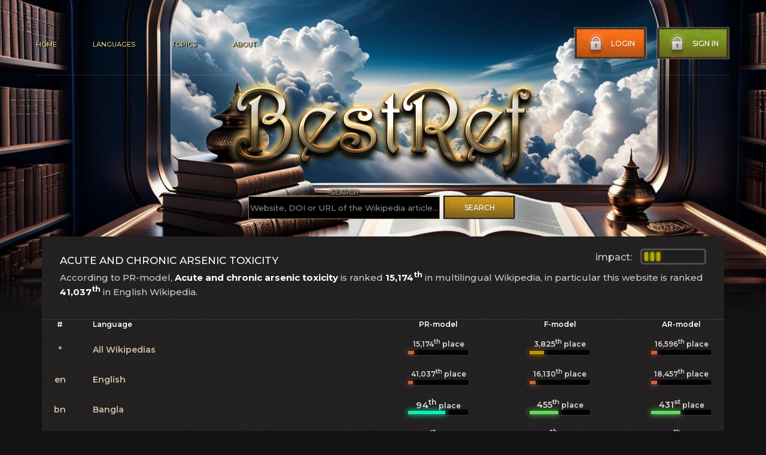

--- FILE ---
content_type: text/html; charset=utf-8
request_url: https://bestref.net/doi/10.1136/pmj.79.933.391
body_size: 3467
content:
<!doctype html>
<html lang="en">
<head>
    <meta charset="utf-8">

    <meta http-equiv="x-ua-compatible" content="ie=edge">
    <meta name="viewport" content="width=device-width, initial-scale=1.0">
    <link rel="canonical" href="https://bestref.net/doi/10.1136/pmj.79.933.391" />
    <title>Acute and chronic arsenic toxicity as a source of information in Wikipedia</title>
	<meta name="description" content="Acute and chronic arsenic toxicity as an information source in references of the Wikipedia articles">
<meta property="og:title" content="Acute and chronic arsenic toxicity as an information source in references of the Wikipedia articles" />
<meta property="og:url" content="https://bestref.net/doi/10.1136/pmj.79.933.391" />
<meta property="og:image" content="https://bestref.net/img/social-55.jpg" />
<meta property="vk:title" content="Acute and chronic arsenic toxicity as an information source in references of the Wikipedia articles" />
<meta property="vk:url" content="https://bestref.net/doi/10.1136/pmj.79.933.391" />
<meta property="vk:image" content="https://bestref.net/img/social-55.jpg" />
<meta property="twitter:card" content="summary_large_image" />
<meta property="twitter:site" content="@bestrefnet" />
<meta property="twitter:title" content="Acute and chronic arsenic toxicity as an information source in references of the Wikipedia articles" />
<meta property="twitter:image" content="https://bestref.net/img/social-55.jpg" />
<meta property="twitter:url" content="https://bestref.net/doi/10.1136/pmj.79.933.391" />

<link rel="shortcut icon" href="/favicon.ico" type="image/x-icon">
<link rel="icon" href="/favicon.ico" type="image/x-icon">

<link rel="stylesheet" href="https://fonts.googleapis.com/css?family=Montserrat:100,100italic,200,200italic,300,300italic,500,500italic,900italic,900,800italic,800,700italic,700,600italic,600&amp;subset=latin-ext" media="all" />
    <link rel="stylesheet" href="/css/style.css?ver=77">
    <link rel="stylesheet" href="/css/style2.css">

</head>

<body style="background-image: url(/images/main-bg-55.jpg);">
    
    <main class="main">
        <div class="container">
            <header class="header" id="header">
                <div class="header__nav">
                    <ul>
                        <li><a href="https://bestref.net">Home</a></li>
                        <li><a href="/wikis">Languages</a></li>
                        <li><a href="#">Topics</a></li>
                        <li><a href="/about">About</a></li>
                    </ul>
                </div>
                <div class="header__btn">
                    <button class="header__btn--log" type="button">
                        <img src="/images/btn-lock.png" alt="">Login
                    </button>
                    <button class="header__btn--sign" type="button">
                        <img src="/images/btn-lock.png" alt="">Sign in
                    </button>
                </div>
                <div class="header__burger">
                    <span></span>
                </div>
                <div class="header__mobile">
                    <div class="header__btn--mob">
                        <button class="header__btn--log" type="button">
                            <img src="/images/btn-lock.png" alt="">Login
                        </button>
                        <button class="header__btn--sign" type="button">
                            <img src="/images/btn-lock.png" alt="">Sign in
                        </button>
                    </div>
                    <div class="header__nav--mob">
                        <ul>
                            <li><a href="https://bestref.net">Home</a></li>
                            <li><a href="/wikis">Languages</a></li>
                            <li><a href="#">Topics</a></li>
                            <li><a href="/about">About</a></li>
                        </ul>
                    </div>
                </div>
            </header>

            <div class="sign">
                
            </div>

            <form class="popup">
                <div class="form__title">
                    <span>Sign In</span>
                    <a class="popup__close" href="#"><img src="/images/popup-close.png" alt=""></a>
                </div>
                <div class="form__connect">
                    <button class="form__connect--facebook" type="button"><img src="/images/popup-facebook-icon.png" alt="">Connect with Facebook</button>
                    <button class="form__connect--google" type="button"><img src="/images/popup-google-icon.png" alt="">Connect with Google</button>
                </div>
                <div class="form__main--block">
                    <div class="form__block">
                        <p class="form__block--log">Login</p>
                        <input class="form__block--inputLog" type="text" required placeholder="Your login...">
                    </div>
                    <div class="form__block">
                        <p class="form__block--pass">Password</p>
                        <input class="form__block--inputPass" type="password" required>
                    </div>
                </div>
                <div class="form__forgot">
                    <div class="form__forgot--info">
                        <a class="form__forgot--infoPass" href="#">Forgot Password ?</a>
                        <a class="form__forgot--infoSign" href="#">Sign Up</a>
                    </div>
                    <button class="form__btn" type="submit">Sign In Now</button>
                </div>
            </form>

            <div class="main__logo" style="text-align:center;">
                <a href="/"><img src="/images/main-logo.png" alt="BestRef"></a> <br />
                <div style="min-width: 450px; display: inline-block;">
                 <form action="/search.php" method="get" autocomplete="off">

                    <div class="form__main--block" style="float:left; min-width: 320px; text-align:center; margin-top: 0;">
                        <div class="form__block" style="margin-bottom: 5px; ">
                            <p class="form__block--log" style="text-shadow: 1px 1px 4px #000000, 1px 1px 4px #000000, 1px 1px 4px #000000, 0 0 10px #ffffff, 0 0 10px #ffffff;">Search</p>
                            <input class="form__block--inputLog" type="text" name="domain" style="background-color: #000000; width: 320px;" required="" placeholder="Website, DOI or URL of the Wikipedia article...">
                        </div>
                
                    </div>
                  <button class="form__btn" style="float:left; margin-left: 5px; margin-top: 12px;" type="submit">Search</button>  
                 </form>  
                </div>
                
                 
            <div style="clear: both;"></div>
            </div>
            
        </div>
    </main>


<!--
10	violet	100
100	blue	90
1000	green	70
10000	yellow	50
100000	red	20

-->






<div class="media__container">
        <div class="media">
            <div class="media__name" style="display:block;">
                

                <div style="float:right; margin-top:-10px;">
                        
                    <div class="progress" style="float:right;">
                        <div class="track">
<div class="bar30"></div> <div class="bar30"></div> <div class="bar30"></div>                             
                      
                        </div>
                    </div>
                    <div style="float:right; color:#cccccc; width:75px; margin-top: 5px;">impact: </div>
                </div>
                <h1 style="float:left;">Acute and chronic arsenic toxicity</h1>
                <div style="clear:both;"></div>

<p>According to PR-model, <strong style="color: #ffffff;">Acute and chronic arsenic toxicity</strong> is ranked <strong style="color: #ffffff;">15,174<sup>th</sup></strong> in multilingual Wikipedia, in particular this website is ranked <strong style="color: #ffffff;">41,037<sup>th</sup></strong> in English Wikipedia.</p><div style="clear:both;"></div></div>
            <div class="topwebsites--list">
                <div class="toplst">
                    <span class="toplstMrR">#</span><span>Language</span>
                </div>
                <div class="toplst" style="display:block;">
                    <span class="topnzw">PR-model</span>
                    <span class="topnzw">F-model</span>
                    <span class="topnzw">AR-model</span>
                </div>
            </div>




            <div class="topwebsites--item">
                <div class="topwebsites--itemBlock">
                    <span class="toplstMrR">*</span><span class="nazweb"><a href="/">All Wikipedias</a></span>
                </div>
                <div class="topwebsites--itemBlock" style="display:block;">
                    <span style="height:40px;">               
                        <div class="skill">
                            <div class="tak"><span class="lin10" style="width:10px; animation:prog10 2s ease-out;"></span><em><span style="font-size:12px">15,174<sup>th</sup></span> place</em></div>
                        </div>
                    </span>
                    <span style="height:40px;">               
                        <div class="skill">
                            <div class="tak"><span class="lin24" style="width:24px; animation:prog24 2s ease-out;"></span><em><span style="font-size:13px">3,825<sup>th</sup></span> place</em></div>
                        </div>
                    </span>
                    <span style="height:40px;">               
                        <div class="skill">
                            <div class="tak"><span class="lin10" style="width:10px; animation:prog10 2s ease-out;"></span><em><span style="font-size:12px">16,596<sup>th</sup></span> place</em></div>
                        </div>
                    </span>
                </div>                
            </div>

            


    <div class="topwebsites--item">
                <div class="topwebsites--itemBlock">
                    <span class="toplstMrR">en</span><span class="nazweb"><a href="/en">English</a></span>
                </div>
                <div class="topwebsites--itemBlock" style="display:block;">
                    <span style="height:40px;">               
                        <div class="skill">
                            <div class="tak"><span class="lin8" style="width:8px; animation:prog8 2s ease-out;"></span><em><span style="font-size:12px">41,037<sup>th</sup></span> place</em></div>
                        </div>
                    </span>
                    <span style="height:40px;">               
                        <div class="skill">
                            <div class="tak"><span class="lin10" style="width:10px; animation:prog10 2s ease-out;"></span><em><span style="font-size:12px">16,130<sup>th</sup></span> place</em></div>
                        </div>
                    </span>
                    <span style="height:40px;">               
                        <div class="skill">
                            <div class="tak"><span class="lin10" style="width:10px; animation:prog10 2s ease-out;"></span><em><span style="font-size:12px">18,457<sup>th</sup></span> place</em></div>
                        </div>
                    </span>
                </div>                
            </div>





    <div class="topwebsites--item">
                <div class="topwebsites--itemBlock">
                    <span class="toplstMrR">bn</span><span class="nazweb"><a href="/bn">Bangla</a></span>
                </div>
                <div class="topwebsites--itemBlock" style="display:block;">
                    <span style="height:40px;">               
                        <div class="skill">
                            <div class="tak"><span class="lin62" style="width:62px; animation:prog62 2s ease-out;"></span><em><span style="font-size:15px">94<sup>th</sup></span> place</em></div>
                        </div>
                    </span>
                    <span style="height:40px;">               
                        <div class="skill">
                            <div class="tak"><span class="lin48" style="width:48px; animation:prog48 2s ease-out;"></span><em><span style="font-size:14px">455<sup>th</sup></span> place</em></div>
                        </div>
                    </span>
                    <span style="height:40px;">               
                        <div class="skill">
                            <div class="tak"><span class="lin49" style="width:49px; animation:prog49 2s ease-out;"></span><em><span style="font-size:14px">431<sup>st</sup></span> place</em></div>
                        </div>
                    </span>
                </div>                
            </div>





    <div class="topwebsites--item">
                <div class="topwebsites--itemBlock">
                    <span class="toplstMrR">sv</span><span class="nazweb"><a href="/sv">Swedish</a></span>
                </div>
                <div class="topwebsites--itemBlock" style="display:block;">
                    <span style="height:40px;">               
                        <div class="skill">
                            <div class="tak"><span class="lin58" style="width:58px; animation:prog58 2s ease-out;"></span><em><span style="font-size:14px">151<sup>st</sup></span> place</em></div>
                        </div>
                    </span>
                    <span style="height:40px;">               
                        <div class="skill">
                            <div class="tak"><span class="lin68" style="width:68px; animation:prog68 2s ease-out;"></span><em><span style="font-size:15px">78<sup>th</sup></span> place</em></div>
                        </div>
                    </span>
                    <span style="height:40px;">               
                        <div class="skill">
                            <div class="tak"><span class="lin47" style="width:47px; animation:prog47 2s ease-out;"></span><em><span style="font-size:14px">495<sup>th</sup></span> place</em></div>
                        </div>
                    </span>
                </div>                
            </div>





    <div class="topwebsites--item">
                <div class="topwebsites--itemBlock">
                    <span class="toplstMrR">fa</span><span class="nazweb"><a href="/fa">Persian</a></span>
                </div>
                <div class="topwebsites--itemBlock" style="display:block;">
                    <span style="height:40px;">               
                        <div class="skill">
                            <div class="tak"><span class="lin26" style="width:26px; animation:prog26 2s ease-out;"></span><em><span style="font-size:13px">2,971<sup>st</sup></span> place</em></div>
                        </div>
                    </span>
                    <span style="height:40px;">               
                        <div class="skill">
                            <div class="tak"><span class="lin56" style="width:56px; animation:prog56 2s ease-out;"></span><em><span style="font-size:14px">213<sup>th</sup></span> place</em></div>
                        </div>
                    </span>
                    <span style="height:40px;">               
                        <div class="skill">
                            <div class="tak"><span class="lin10" style="width:10px; animation:prog10 2s ease-out;"></span><em><span style="font-size:12px">12,975<sup>th</sup></span> place</em></div>
                        </div>
                    </span>
                </div>                
            </div>





    <div class="topwebsites--item">
                <div class="topwebsites--itemBlock">
                    <span class="toplstMrR">ar</span><span class="nazweb"><a href="/ar">Arabic</a></span>
                </div>
                <div class="topwebsites--itemBlock" style="display:block;">
                    <span style="height:40px;">               
                        <div class="skill">
                            <div class="tak"><span class="lin13" style="width:13px; animation:prog13 2s ease-out;"></span><em><span style="font-size:13px">8,906<sup>th</sup></span> place</em></div>
                        </div>
                    </span>
                    <span style="height:40px;">               
                        <div class="skill">
                            <div class="tak"><span class="lin9" style="width:9px; animation:prog9 2s ease-out;"></span><em><span style="font-size:12px">35,088<sup>th</sup></span> place</em></div>
                        </div>
                    </span>
                    <span style="height:40px;">               
                        <div class="skill">
                            <div class="tak"><span class="lin9" style="width:9px; animation:prog9 2s ease-out;"></span><em><span style="font-size:12px">30,611<sup>th</sup></span> place</em></div>
                        </div>
                    </span>
                </div>                
            </div>





    <div class="topwebsites--item">
                <div class="topwebsites--itemBlock">
                    <span class="toplstMrR">he</span><span class="nazweb"><a href="/he">Hebrew</a></span>
                </div>
                <div class="topwebsites--itemBlock" style="display:block;">
                    <span style="height:40px;">               
                        <div class="skill">
                            <div class="tak"><span class="lin23" style="width:23px; animation:prog23 2s ease-out;"></span><em><span style="font-size:13px">4,158<sup>th</sup></span> place</em></div>
                        </div>
                    </span>
                    <span style="height:40px;">               
                        <div class="skill">
                            <div class="tak"><span class="lin46" style="width:46px; animation:prog46 2s ease-out;"></span><em><span style="font-size:14px">511<sup>th</sup></span> place</em></div>
                        </div>
                    </span>
                    <span style="height:40px;">               
                        <div class="skill">
                            <div class="tak"><span class="lin22" style="width:22px; animation:prog22 2s ease-out;"></span><em><span style="font-size:13px">4,600<sup>th</sup></span> place</em></div>
                        </div>
                    </span>
                </div>                
            </div>





    <div class="topwebsites--item">
                <div class="topwebsites--itemBlock">
                    <span class="toplstMrR">th</span><span class="nazweb"><a href="/th">Thai</a></span>
                </div>
                <div class="topwebsites--itemBlock" style="display:block;">
                    <span style="height:40px;">               
                        <div class="skill">
                            <div class="tak"><span class="lin22" style="width:22px; animation:prog22 2s ease-out;"></span><em><span style="font-size:13px">4,531<sup>st</sup></span> place</em></div>
                        </div>
                    </span>
                    <span style="height:40px;">               
                        <div class="skill">
                            <div class="tak"><span class="lin51" style="width:51px; animation:prog51 2s ease-out;"></span><em><span style="font-size:14px">373<sup>rd</sup></span> place</em></div>
                        </div>
                    </span>
                    <span style="height:40px;">               
                        <div class="skill">
                            <div class="tak"><span class="lin26" style="width:26px; animation:prog26 2s ease-out;"></span><em><span style="font-size:13px">2,991<sup>st</sup></span> place</em></div>
                        </div>
                    </span>
                </div>                
            </div>





    <div class="topwebsites--item">
                <div class="topwebsites--itemBlock">
                    <span class="toplstMrR">ml</span><span class="nazweb"><a href="/ml">Malayalam</a></span>
                </div>
                <div class="topwebsites--itemBlock" style="display:block;">
                    <span style="height:40px;">               
                        <div class="skill">
                            <div class="tak"><span class="lin27" style="width:27px; animation:prog27 2s ease-out;"></span><em><span style="font-size:13px">2,342<sup>nd</sup></span> place</em></div>
                        </div>
                    </span>
                    <span style="height:40px;">               
                        <div class="skill">
                            <div class="tak"><span class="lin57" style="width:57px; animation:prog57 2s ease-out;"></span><em><span style="font-size:14px">178<sup>th</sup></span> place</em></div>
                        </div>
                    </span>
                    <span style="height:40px;">               
                        <div class="skill">
                            <div class="tak"><span class="lin24" style="width:24px; animation:prog24 2s ease-out;"></span><em><span style="font-size:13px">3,627<sup>th</sup></span> place</em></div>
                        </div>
                    </span>
                </div>                
            </div>





    <div class="topwebsites--item">
                <div class="topwebsites--itemBlock">
                    <span class="toplstMrR">or</span><span class="nazweb"><a href="/or">Odia</a></span>
                </div>
                <div class="topwebsites--itemBlock" style="display:block;">
                    <span style="height:40px;">               
                        <div class="skill">
                            <div class="tak"><span class="lin46" style="width:46px; animation:prog46 2s ease-out;"></span><em><span style="font-size:14px">514<sup>th</sup></span> place</em></div>
                        </div>
                    </span>
                    <span style="height:40px;">               
                        <div class="skill">
                            <div class="tak"><span class="lin59" style="width:59px; animation:prog59 2s ease-out;"></span><em><span style="font-size:14px">139<sup>th</sup></span> place</em></div>
                        </div>
                    </span>
                    <span style="height:40px;">               
                        <div class="skill">
                            <div class="tak"><span class="lin50" style="width:50px; animation:prog50 2s ease-out;"></span><em><span style="font-size:14px">409<sup>th</sup></span> place</em></div>
                        </div>
                    </span>
                </div>                
            </div>




<style>.showmorelang {text-align:center; font-size:20px; width:100%; border: 1px solid #a6a6a6; background-color: #011e0b; margin:10px 0;} .showmorelang a{color:#d0c0a8} .showmorelang a:hover{color:#daa812;}</style>
 

</div>

</div>



<footer class="footer">
    <div class="container">
        <div class="footer__info">
            <div class="footer__info--site" style="min-width: 150px;">
                <span>2020-2024</span>
                <p>CC BY-SA 4.0</p>
                <a class="footer__info--siteTerms" href="#">Terms of use</a>
            </div>
            <div class="footer__nav">
            <div class="footer__info--site" style="max-width: none; margin: 0 20px;">
             <h4 class="footer__nav--mainTitle"><a class="footer__info--siteLink" href="#">BestRef.net</a> (ver. 1.02)</h4>
                <p style="max-width: none; margin: 0 20px;">BestRef shows popularity and reliability scores for sources in references of Wikipedia articles in different languages. Data extraction based on complex method using Wikimedia dumps. To find the most popular and reliable sources we used information about over 300 million references of Wikipedia articles. <a href="/about" class="footer__info--siteTerms">More details...</a></p>
            </div>
                </div>
           
            <div class="footer__nav--support" style="min-width: 150px;">
                    <h4 class="footer__nav--mainTitle">Usefull links</h4>
                    <div class="footer__nav--mainLink">
                        <a href="https://www.wikipedia.org/"><img src="/images/new-arrow.png" alt="" target="_blank">Wikipedia</a>
                        <a href="https://www.wikidata.org/wiki/Wikidata:Main_Page"><img src="/images/new-arrow.png" alt="" target="_blank">Wikidata</a>
                        <a href="https://www.dbpedia.org/"><img src="/images/new-arrow.png" alt="" target="_blank">DBpedia</a>
                    </div>
            </div>
        </div>
        <div class="footer__bottom">
            <div class="footer__social">
                <!--<span>Follow us:</span>
                <a href="#"><img src="/images/footer-twitter.png" alt=""></a>
                <a href="#"><img src="/images/footer-facebook.png" alt=""></a>-->
                
            </div>
            <div class="footer__toTop">
                <a class="scroll__link" href="#header"><img src="/images/footer-toTop.png" alt="">Go to top</a>
            </div>
            <div class="footer__vote">
                <span>In Wikipedia verifiability we trust</span>
                
            </div>
        </div>
    </div>
</footer>



<script src="https://code.jquery.com/jquery-3.5.1.min.js"></script>
<script src="/js/slick.min.js"></script>
<script src="/js/scripts.js"></script>
</body>
</html>
